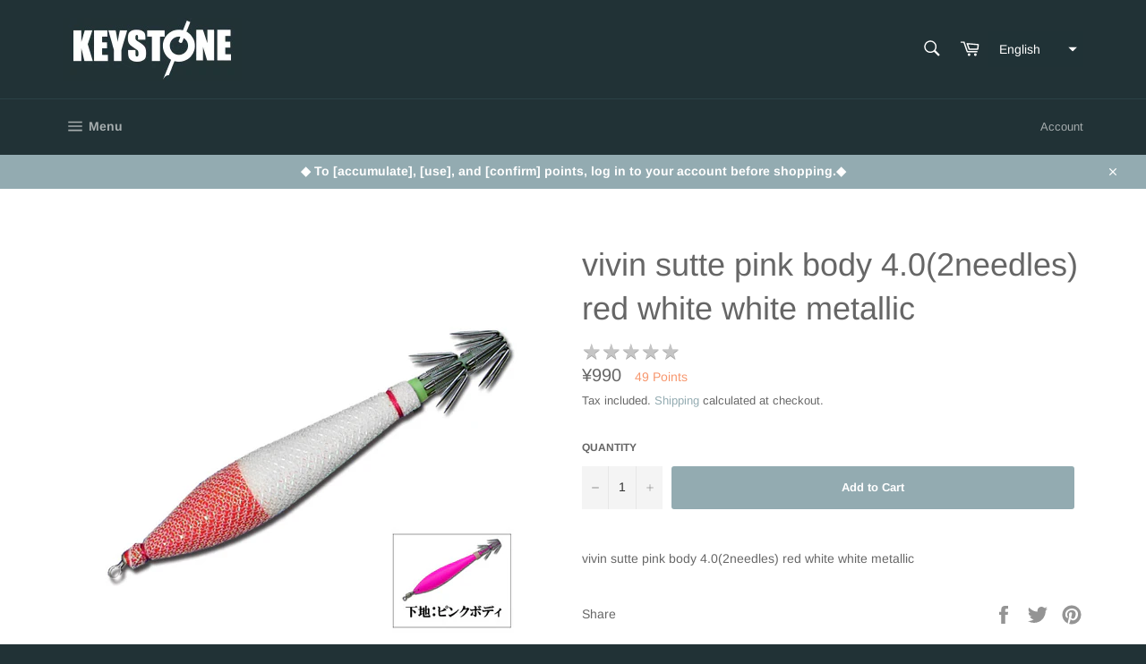

--- FILE ---
content_type: text/html; charset=utf-8
request_url: https://keystone-ds.com/?view=SFA
body_size: 148
content:

window.SFA = '{"css":{"icon":"1","icons":"1","text":"お気に入り追加","border_weight":"1","border_color":"#f1f1f1","border_radius":"4","shadow":"0","background":"1","background_color":"#ffffff","text_color":"#000000","text_size":"14px","icon_color":"#ffe700","margin_top":"0","margin_right":"0","margin_bottom":"10","margin_left":"0","padding_top":"0","padding_right":"10","padding_bottom":"0","padding_left":"10"},"count":"12","setting":"on","now_plan":2,"now_plan_name":"PRO PLAN","forCustomer":"","regist":{"title":"title","comment":"","button":"Join us","url":"/account/register","data":"7","form":"0","successTitle":"会員登録完了","successComment":"会員登録が完了いたしました。\r\n引き続き当WEBサイトをお楽しみください。","check_accepts_marketing":"0","accepts_marketing_text":"お得な情報をメールで受け取る","submit_button_text":"CREATE ACCOUNT"},"show":{"top":"1","collection":"0","product":"0"}}';

--- FILE ---
content_type: text/css
request_url: https://keystone-ds.com/cdn/shop/t/13/assets/mxpr-qanda.css?v=128917662860666372681685339194
body_size: -292
content:
.mxpr-qanda-header{border-bottom:1px solid #ddd}.mxpr-qanda-body-item{display:flex;padding:5px 0 15px}.mxpr-qanda-vote{display:flex;flex-direction:column;align-items:center;border-right:1px solid #ddd;padding:0 5px;min-width:80px}dl.mxpr-qanda-content-list{margin-block-start:0;margin-block-end:0}.mxpr-qanda-content-qa{padding:10px 15px}.mxpr-qanda-content-action{padding:0 15px 15px}.mxpr-qanda-content-answer-author-label,.mxpr-qanda-content-answer-author-body,.mxpr-qanda-content-answer-date-label,.mxpr-qanda-content-answer-date-body{display:inline;color:#999}.mxpr-qanda-vote button{border-radius:4px;border:0;cursor:pointer}.mxpr-answer-hidden{display:none}.mxpr-qanda-content-qa-item{display:flex;flex-direction:column}.mxpr-qanda-content-thankyou{color:#fff;background-color:#8798c7;padding:0 10px;border-radius:4px;margin-bottom:7px;font-size:.9em}@media all and (max-width: 480px){.mxpr-qanda-body-item{display:flex;flex-direction:column-reverse}.mxpr-qanda-vote{display:flex;flex-direction:row;justify-content:center;border:0}.mxpr-qanda-vote-count{margin:0 10px}.mxpr-qanda-vote-caption{margin-right:10px}.mxpr-qanda-body-item{border-bottom:1px dotted #ddd}.mxpr-qanda-content-qa-item{flex-direction:column-reverse}.mxpr-qanda-content-thankyou{margin-top:10px}.mxpr-summary__ratings ul{border:0!important}}
/*# sourceMappingURL=/cdn/shop/t/13/assets/mxpr-qanda.css.map?v=128917662860666372681685339194 */


--- FILE ---
content_type: text/css
request_url: https://keystone-ds.com/cdn/shop/t/13/assets/mxpr-style.css?v=149852414186265565711685339194
body_size: 1759
content:
.mxpr-summary__header{display:flex;justify-content:space-between}.mxpr-summary__headline{margin-bottom:0;font-weight:700;font-feature-settings:"palt" 1}.mxpr-summary__form{display:flex;flex-direction:column;align-items:stretch;margin:0 auto 15px;max-width:600px}.mxpr-text-area{line-height:1.5em;height:92px}.mxpr-summary__form .field{margin-top:16px}.mxpr-review .mxpr-review__list{list-style:none;padding-inline:0;margin:0}.mxpr-review .mxpr-review__list-item{padding:16px 0 0;border-top:1px solid #dbdbdb}.mxpr-review .mxpr-review__list-item-meta-headline{margin:8px 0}#mxpr-form-submit-button{margin-top:16px;display:flex}.mxpr-summary__write-review{border:1px solid #f7a03e;padding:0 15px;color:#f19225;background-color:#fff;border-radius:5px;font-size:1em;vertical-align:text-bottom;cursor:pointer;font-weight:700}.mxpr-summary__write-review:hover{text-decoration:underline;background-color:#f7a03e;color:#fff}.mxpr-summary__info{padding:10px 0;display:flex;flex-direction:row;flex-wrap:wrap}.mxpr-summary__count{margin:2px 0;font-size:.8em;color:#666}.mxpr-summary__ratings{flex-basis:200px;flex-grow:2}.mxpr-summary__ratings ul{border-left:1px solid #ececec;list-style-type:none;margin:0 20px;padding:0 15px}.mxpr-summary__ratings ul li{margin-bottom:3px}.mxpr-summary__item{display:flex;flex-direction:row;align-items:center}.mxpr-summary__item .star-ratings-css{font-size:16px;width:80px}.mxpr-summary__bar{position:relative;display:inline-block;width:120px;height:14px;margin:0 2px 0 8px;vertical-align:middle;box-shadow:inset 0 0 1px #666}.mxpr-summary__bar-content{height:100%;font-size:9px;line-height:16px;background:#f7a03e;box-shadow:inset 0 0 1px #888;-webkit-transition:width .3s ease;transition:width .3s ease}.mxpr-summary__item-percentage{font-size:12px;width:48px;text-align:right;color:#999}.mxpr-summary__item-reviewcount{margin-left:5px;font-size:12px;color:#999}.mxpr-summary__form input{border-radius:5px}.mxpr-summary__order{align-self:flex-end}.mxpr-summary__order select{position:relative;-webkit-appearance:button;-webkit-box-sizing:border-box;-moz-box-sizing:border-box;box-sizing:border-box;display:inline-block;vertical-align:middle;height:2.2em;margin:2px;padding:.3em .6em;background:#fff;border:1px solid #aaaaaa;border-radius:.3em;box-shadow:inset 0 1px 2px #ffffff4d,0 1px 2px #0006;font-family:Helvetica Neue,Helvetica,Arial,sans-serif;overflow:hidden;text-shadow:0 1px 0 white;-webkit-transition:box-shadow .2s,border-color .2s;-moz-transition:box-shadow .2s,border-color .2s;transition:box-shadow .2s,border-color .2s;white-space:nowrap}.mxpr-summary__order select option{text-shadow:none}.mxpr-review__list-item-account{display:flex;align-items:center;margin-bottom:5px;flex-wrap:wrap}.mxpr-review__list-item-icon{position:relative;float:left;width:2.2em;height:2.2em;line-height:2.2em;margin-right:10px;text-align:center;border-radius:50%;color:#fff;background-color:#bbb}.mxpr-review__list-item-meta{display:flex;align-items:center}.mxpr-review__list-item-meta-title{margin-left:10px}.mxpr-review__list-item-createdat{font-size:.8em;color:#979494;margin:5px 0}.mxpr-review__list-item-body{font-size:1em;line-height:1.3em}.mxpr-review__list-item-votes{display:flex;justify-content:flex-end;align-items:center;margin-bottom:16px}.mxpr-review__list-item-votes-message{font-size:.8em;color:#838383}.mxpr-review__list-item-votes-action{margin:0 5px 0 10px}.mxpr-review__list-item-votes-button{font-size:.8em;cursor:pointer;display:inline-block;padding:0 10px;line-height:2;border:1px solid #ddd;border-radius:.25em;color:#666;background-color:#fff}.mxpr-review__list-item-votes-button:hover{color:#fff;background-color:#4275ff;text-decoration:underline}.mxpr-helpful-message{margin-bottom:20px;padding:10px;background-color:#f7a03e;text-align:center;border-radius:6px}.mxpr-form-message{margin-bottom:20px;padding:10px;background-color:#f7a03e;text-align:center;border-radius:6px;display:none}#mxpr-review__load-more-button{cursor:pointer;display:inline-block;padding:0 20px;font-size:.9em;line-height:2;border:1px solid #ddd;border-radius:.25em;color:#666;background-color:#fff}#mxpr-review__load-more-button:hover{color:#fff;background-color:#00976e}.mxpr-form-notice{color:#999;font-size:.8em}.mxpr-review__list-item-reply-hidden{display:none}.mxpr-review__list-item-reply ul{list-style:none;font-size:.8em;border-left:5px solid #ccc;line-height:1.3em;padding:0 20px 10px}.mxpr-review__list-item-reply-name{font-weight:700;line-height:1.8em}.mxpr-review__list-item-reply-name-hidden,.mxpr-review__has-not-next{display:none}.mxpr-loader,.mxpr-loader:before,.mxpr-loader:after{border-radius:50%;width:2.5em;height:2.5em;-webkit-animation-fill-mode:both;animation-fill-mode:both;-webkit-animation:load7 1.8s infinite ease-in-out;animation:load7 1.8s infinite ease-in-out}.mxpr-loader{color:#9c9c9c;font-size:10px;margin:0 auto;position:relative;text-indent:-9999em;-webkit-transform:translateZ(0);-ms-transform:translateZ(0);transform:translateZ(0);-webkit-animation-delay:-.16s;animation-delay:-.16s}.mxpr-loader:before,.mxpr-loader:after{content:"";position:absolute;top:0}.mxpr-loader:before{left:-3.5em;-webkit-animation-delay:-.32s;animation-delay:-.32s}.mxpr-loader:after{left:3.5em}.mxpr-review__list-item-top-review-hidden{display:none}.mxpr-review__list-item-top-review{margin:0 10px;color:#fff;background-color:#5f9ea0;padding:0 10px;font-size:.7em;border-radius:10px}.mxpr-form-alert-message{color:red;font-weight:700;display:none}.mxpr-summary__form{display:none}.mxpr-field{margin-top:10px}.mxpr-field__input{width:100%;padding:10px;font-size:1em;border:1px solid #ccc;border-radius:6px}.mxpr-select__select{border:1px solid #ccc;border-radius:6px}@-webkit-keyframes load7{0%,80%,to{box-shadow:0 2.5em 0 -1.3em}40%{box-shadow:0 2.5em}}@keyframes load7{0%,80%,to{box-shadow:0 2.5em 0 -1.3em}40%{box-shadow:0 2.5em}}@media all and (max-width: 480px){.mxpr-review__list-item-meta{flex-wrap:wrap;align-items:flex-start}.mxpr-review__list-item-top-review{margin:0}.mxpr-review__list-item-votes{flex-direction:column;align-items:flex-end}.mxpr-summary__ratings ul{margin:0}}.mxpr-review__list-item-image{margin-bottom:15px;display:flex}.uppy-Dashboard-AddFiles-title{font-size:.9em!important}#mxpr-form__image-activator{color:#999;font-size:.9em;cursor:pointer;text-decoration:underline}#mxpr-form__image-dashboard{display:none}.mxpr-review__list-item-image{display:flex}.mxpr-review__list-item-image-box{margin:0 10px;background-position:center;background-size:cover;display:block!important;width:100px;height:100px}.mxpr-modal{display:none}.mxpr-modal.is-open{display:block}.mxpr-modal{font-family:-apple-system,BlinkMacSystemFont,avenir next,avenir,helvetica neue,helvetica,ubuntu,roboto,noto,segoe ui,arial,sans-serif}.mxpr-modal__overlay{position:fixed;top:0;left:0;right:0;bottom:0;background:#0009;display:flex;justify-content:center;align-items:center;z-index:10000}.mxpr-modal__container{width:80%;height:60%;max-width:800px;max-height:800px;border-radius:4px;overflow-y:auto;box-sizing:border-box;display:block!important}.mxpr-modal__container img{object-fit:contain;position:absolute;width:100%;height:100%}.mxpr-modal__header{display:flex;justify-content:space-between;align-items:center}.mxpr-modal__title{margin-top:0;margin-bottom:0;font-weight:600;font-size:1.25rem;line-height:1.25;color:#00449e;box-sizing:border-box}.mxpr-modal__close{background:transparent;border:0}.mxpr-modal__header .mxpr-modal__close:before{content:"\2715"}.mxpr-modal__content{margin-top:2rem;margin-bottom:2rem;line-height:1.5;color:#000c}.mxpr-modal__btn{font-size:.875rem;padding:.5rem 1rem;background-color:#e6e6e6;color:#000c;border-radius:.25rem;border-style:none;border-width:0;cursor:pointer;-webkit-appearance:button;text-transform:none;overflow:visible;line-height:1.15;margin:0;will-change:transform;-moz-osx-font-smoothing:grayscale;-webkit-backface-visibility:hidden;backface-visibility:hidden;-webkit-transform:translateZ(0);transform:translateZ(0);transition:-webkit-transform .25s ease-out;transition:transform .25s ease-out;transition:transform .25s ease-out,-webkit-transform .25s ease-out}.mxpr-modal__btn:focus,.mxpr-modal__btn:hover{-webkit-transform:scale(1.05);transform:scale(1.05)}.mxpr-modal__btn-primary{background-color:#00449e;color:#fff}.mxpr-modal__container-thankyou{width:100%;height:100%;max-width:500px;max-height:150px}#mxpr-modal-thankyou-content{background-color:#fff;display:flex;flex-direction:column;justify-content:space-evenly;height:100%;width:100%}.mxpr-modal-thankyou-content-text{text-align:center;font-weight:700}.mxpr-modal-thankyou-ok{width:100px;margin:0 auto;border:1px solid #f7a03e;color:#fff;background-color:#f19225;border-radius:5px;font-size:1em;vertical-align:text-bottom;cursor:pointer;font-weight:700}.mxpr-review__list-item-image-button{width:100px;height:100px;cursor:pointer;border:1px solid #ddd;border-radius:5px;margin-right:10px;background-color:#f6f6f6}.mxpr-review__list-item-image-button img{object-fit:cover;width:100%;height:100%}@keyframes mmfadeIn{0%{opacity:0}to{opacity:1}}@keyframes mmfadeOut{0%{opacity:1}to{opacity:0}}@keyframes mmslideIn{0%{transform:translateY(15%)}to{transform:translateY(0)}}@keyframes mmslideOut{0%{transform:translateY(0)}to{transform:translateY(-10%)}}.micromodal-slide{display:none}.micromodal-slide.is-open{display:block}.micromodal-slide[aria-hidden=false] .mxpr-modal__overlay{animation:mmfadeIn .3s cubic-bezier(0,0,.2,1)}.micromodal-slide[aria-hidden=false] .mxpr-modal__container{animation:mmslideIn .3s cubic-bezier(0,0,.2,1)}.micromodal-slide[aria-hidden=true] .mxpr-modal__overlay{animation:mmfadeOut .3s cubic-bezier(0,0,.2,1)}.micromodal-slide[aria-hidden=true] .mxpr-modal__container{animation:mmslideOut .3s cubic-bezier(0,0,.2,1)}.micromodal-slide .mxpr-modal__container,.micromodal-slide .mxpr-modal__overlay{will-change:transform}.cuttr__readmore{margin-bottom:10px;display:inline-block;color:#999;cursor:pointer!important}.mxpr-form-loader,.mxpr-form-loader:after{border-radius:50%;width:1.5em;height:1.5em;margin-left:10px}.mxpr-form-loader{font-size:10px;position:relative;text-indent:-9999em;border-top:.25em solid rgb(23,84,150,.5);border-right:.25em solid rgba(23,84,150,.5);border-bottom:.25em solid rgba(23,84,150,.5);border-left:.25em solid #ffffff;-webkit-transform:translateZ(0);-ms-transform:translateZ(0);transform:translateZ(0);-webkit-animation:mxpr-form-load8 .8s infinite linear;animation:mxpr-form-load8 .8s infinite linear}@-webkit-keyframes mxpr-form-load8{0%{-webkit-transform:rotate(0deg);transform:rotate(0)}to{-webkit-transform:rotate(360deg);transform:rotate(360deg)}}@keyframes mxpr-form-load8{0%{-webkit-transform:rotate(0deg);transform:rotate(0)}to{-webkit-transform:rotate(360deg);transform:rotate(360deg)}}.mxpr-choicelist-checkboxes{display:flex;flex-wrap:wrap}.mxpr-choicelist-checkbox{margin-right:10px}.mxpr-select__select{background-color:#fff;color:#333}.mxpr-review__list-item-custom-fields{display:flex;font-size:.7em;flex-wrap:wrap;color:#666;background-color:#ddd;border-radius:5px;padding:6px}.mxpr-review__list-item-custom-fields-hidden{display:none}.mxpr-review__list-item-custom-field-item{display:flex;padding:0 5px;flex-wrap:wrap}.mxpr-review__list-item-name{flex-grow:1}.mxpr-review__list-item-custom-field-item-name{font-weight:700}.mxpr-review__list-item-custom-field-item-value{margin-left:5px}
/*# sourceMappingURL=/cdn/shop/t/13/assets/mxpr-style.css.map?v=149852414186265565711685339194 */
